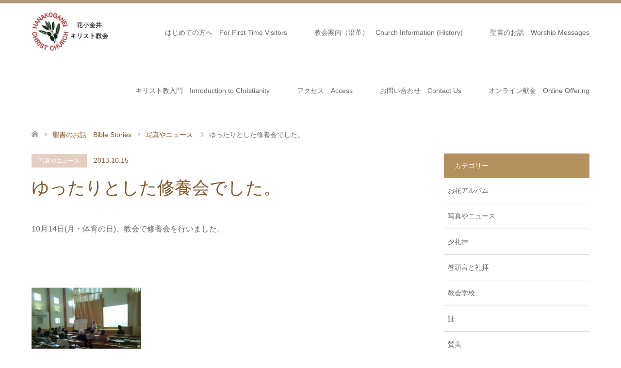

--- FILE ---
content_type: text/html; charset=UTF-8
request_url: https://hanakoganei-church.com/%E3%82%86%E3%81%A3%E3%81%9F%E3%82%8A%E3%81%A8%E3%81%97%E3%81%9F%E4%BF%AE%E9%A4%8A%E4%BC%9A%E3%81%A7%E3%81%97%E3%81%9F%E3%80%82/
body_size: 14044
content:
<!DOCTYPE html>
<html lang="ja">
<head>
<meta charset="UTF-8">
<!--[if IE]><meta http-equiv="X-UA-Compatible" content="IE=edge"><![endif]-->
<meta name="viewport" content="width=device-width">
<title>ゆったりとした修養会でした。 - 花小金井キリスト教会</title>
<meta name="description" content="10月14日(月・体育の日)、教会で修養会を行いました。&amp;nbsp;　参加者は20名あまり。">
<link rel="pingback" href="https://hanakoganei-church.com/xmlrpc.php">
<link rel="shortcut icon" href="http://wpfun-online.check-xbiz.jp/demo1/wp-content/uploads/tcd-w/fab.png">
<meta name='robots' content='index, follow, max-image-preview:large, max-snippet:-1, max-video-preview:-1' />

	<!-- This site is optimized with the Yoast SEO plugin v22.3 - https://yoast.com/wordpress/plugins/seo/ -->
	<link rel="canonical" href="https://hanakoganei-church.com/ゆったりとした修養会でした。/" />
	<meta property="og:locale" content="ja_JP" />
	<meta property="og:type" content="article" />
	<meta property="og:title" content="ゆったりとした修養会でした。 - 花小金井キリスト教会" />
	<meta property="og:description" content="10月14日(月・体育の日)、教会で修養会を行いました。 &nbsp; 　参加者は20名あまり。 &nbsp; 私たちの教会が所属しているのは「日本バプテスト連盟」ですが、 そのバプテストとは何なのか、 歴史を知り、特徴 [&hellip;]" />
	<meta property="og:url" content="https://hanakoganei-church.com/ゆったりとした修養会でした。/" />
	<meta property="og:site_name" content="花小金井キリスト教会" />
	<meta property="article:published_time" content="2013-10-14T22:11:08+00:00" />
	<meta property="og:image" content="http://hanakoganei-church.com/wp-content/uploads/2013/10/131014-一日修養会1.jpg" />
	<meta name="author" content="花小金井キリスト教会" />
	<meta name="twitter:card" content="summary_large_image" />
	<meta name="twitter:label1" content="執筆者" />
	<meta name="twitter:data1" content="花小金井キリスト教会" />
	<script type="application/ld+json" class="yoast-schema-graph">{"@context":"https://schema.org","@graph":[{"@type":"WebPage","@id":"https://hanakoganei-church.com/%e3%82%86%e3%81%a3%e3%81%9f%e3%82%8a%e3%81%a8%e3%81%97%e3%81%9f%e4%bf%ae%e9%a4%8a%e4%bc%9a%e3%81%a7%e3%81%97%e3%81%9f%e3%80%82/","url":"https://hanakoganei-church.com/%e3%82%86%e3%81%a3%e3%81%9f%e3%82%8a%e3%81%a8%e3%81%97%e3%81%9f%e4%bf%ae%e9%a4%8a%e4%bc%9a%e3%81%a7%e3%81%97%e3%81%9f%e3%80%82/","name":"ゆったりとした修養会でした。 - 花小金井キリスト教会","isPartOf":{"@id":"https://hanakoganei-church.com/#website"},"datePublished":"2013-10-14T22:11:08+00:00","dateModified":"2013-10-14T22:11:08+00:00","author":{"@id":"https://hanakoganei-church.com/#/schema/person/b10e92ea156a5f3eef0a55ce2eeea81b"},"breadcrumb":{"@id":"https://hanakoganei-church.com/%e3%82%86%e3%81%a3%e3%81%9f%e3%82%8a%e3%81%a8%e3%81%97%e3%81%9f%e4%bf%ae%e9%a4%8a%e4%bc%9a%e3%81%a7%e3%81%97%e3%81%9f%e3%80%82/#breadcrumb"},"inLanguage":"ja","potentialAction":[{"@type":"ReadAction","target":["https://hanakoganei-church.com/%e3%82%86%e3%81%a3%e3%81%9f%e3%82%8a%e3%81%a8%e3%81%97%e3%81%9f%e4%bf%ae%e9%a4%8a%e4%bc%9a%e3%81%a7%e3%81%97%e3%81%9f%e3%80%82/"]}]},{"@type":"BreadcrumbList","@id":"https://hanakoganei-church.com/%e3%82%86%e3%81%a3%e3%81%9f%e3%82%8a%e3%81%a8%e3%81%97%e3%81%9f%e4%bf%ae%e9%a4%8a%e4%bc%9a%e3%81%a7%e3%81%97%e3%81%9f%e3%80%82/#breadcrumb","itemListElement":[{"@type":"ListItem","position":1,"name":"ホーム","item":"https://hanakoganei-church.com/"},{"@type":"ListItem","position":2,"name":"ブログ一覧ページ","item":"https://hanakoganei-church.com/%e3%83%96%e3%83%ad%e3%82%b0%e4%b8%80%e8%a6%a7%e3%83%9a%e3%83%bc%e3%82%b8/"},{"@type":"ListItem","position":3,"name":"ゆったりとした修養会でした。"}]},{"@type":"WebSite","@id":"https://hanakoganei-church.com/#website","url":"https://hanakoganei-church.com/","name":"花小金井キリスト教会","description":"花小金井キリスト教会は日本バプテスト連盟に連なるプロテスタントの教会です","potentialAction":[{"@type":"SearchAction","target":{"@type":"EntryPoint","urlTemplate":"https://hanakoganei-church.com/?s={search_term_string}"},"query-input":"required name=search_term_string"}],"inLanguage":"ja"},{"@type":"Person","@id":"https://hanakoganei-church.com/#/schema/person/b10e92ea156a5f3eef0a55ce2eeea81b","name":"花小金井キリスト教会","image":{"@type":"ImageObject","inLanguage":"ja","@id":"https://hanakoganei-church.com/#/schema/person/image/","url":"https://secure.gravatar.com/avatar/22e5943044118d2d838dc23d913206b8?s=96&d=mm&r=g","contentUrl":"https://secure.gravatar.com/avatar/22e5943044118d2d838dc23d913206b8?s=96&d=mm&r=g","caption":"花小金井キリスト教会"},"url":"https://hanakoganei-church.com/author/webmaster/"}]}</script>
	<!-- / Yoast SEO plugin. -->


<link rel="alternate" type="application/rss+xml" title="花小金井キリスト教会 &raquo; フィード" href="https://hanakoganei-church.com/feed/" />
<link rel="alternate" type="application/rss+xml" title="花小金井キリスト教会 &raquo; コメントフィード" href="https://hanakoganei-church.com/comments/feed/" />
		<!-- This site uses the Google Analytics by ExactMetrics plugin v8.1.0 - Using Analytics tracking - https://www.exactmetrics.com/ -->
		<!-- Note: ExactMetrics is not currently configured on this site. The site owner needs to authenticate with Google Analytics in the ExactMetrics settings panel. -->
					<!-- No tracking code set -->
				<!-- / Google Analytics by ExactMetrics -->
		<script type="text/javascript">
/* <![CDATA[ */
window._wpemojiSettings = {"baseUrl":"https:\/\/s.w.org\/images\/core\/emoji\/15.0.3\/72x72\/","ext":".png","svgUrl":"https:\/\/s.w.org\/images\/core\/emoji\/15.0.3\/svg\/","svgExt":".svg","source":{"concatemoji":"https:\/\/hanakoganei-church.com\/wp-includes\/js\/wp-emoji-release.min.js?ver=6.6.4"}};
/*! This file is auto-generated */
!function(i,n){var o,s,e;function c(e){try{var t={supportTests:e,timestamp:(new Date).valueOf()};sessionStorage.setItem(o,JSON.stringify(t))}catch(e){}}function p(e,t,n){e.clearRect(0,0,e.canvas.width,e.canvas.height),e.fillText(t,0,0);var t=new Uint32Array(e.getImageData(0,0,e.canvas.width,e.canvas.height).data),r=(e.clearRect(0,0,e.canvas.width,e.canvas.height),e.fillText(n,0,0),new Uint32Array(e.getImageData(0,0,e.canvas.width,e.canvas.height).data));return t.every(function(e,t){return e===r[t]})}function u(e,t,n){switch(t){case"flag":return n(e,"\ud83c\udff3\ufe0f\u200d\u26a7\ufe0f","\ud83c\udff3\ufe0f\u200b\u26a7\ufe0f")?!1:!n(e,"\ud83c\uddfa\ud83c\uddf3","\ud83c\uddfa\u200b\ud83c\uddf3")&&!n(e,"\ud83c\udff4\udb40\udc67\udb40\udc62\udb40\udc65\udb40\udc6e\udb40\udc67\udb40\udc7f","\ud83c\udff4\u200b\udb40\udc67\u200b\udb40\udc62\u200b\udb40\udc65\u200b\udb40\udc6e\u200b\udb40\udc67\u200b\udb40\udc7f");case"emoji":return!n(e,"\ud83d\udc26\u200d\u2b1b","\ud83d\udc26\u200b\u2b1b")}return!1}function f(e,t,n){var r="undefined"!=typeof WorkerGlobalScope&&self instanceof WorkerGlobalScope?new OffscreenCanvas(300,150):i.createElement("canvas"),a=r.getContext("2d",{willReadFrequently:!0}),o=(a.textBaseline="top",a.font="600 32px Arial",{});return e.forEach(function(e){o[e]=t(a,e,n)}),o}function t(e){var t=i.createElement("script");t.src=e,t.defer=!0,i.head.appendChild(t)}"undefined"!=typeof Promise&&(o="wpEmojiSettingsSupports",s=["flag","emoji"],n.supports={everything:!0,everythingExceptFlag:!0},e=new Promise(function(e){i.addEventListener("DOMContentLoaded",e,{once:!0})}),new Promise(function(t){var n=function(){try{var e=JSON.parse(sessionStorage.getItem(o));if("object"==typeof e&&"number"==typeof e.timestamp&&(new Date).valueOf()<e.timestamp+604800&&"object"==typeof e.supportTests)return e.supportTests}catch(e){}return null}();if(!n){if("undefined"!=typeof Worker&&"undefined"!=typeof OffscreenCanvas&&"undefined"!=typeof URL&&URL.createObjectURL&&"undefined"!=typeof Blob)try{var e="postMessage("+f.toString()+"("+[JSON.stringify(s),u.toString(),p.toString()].join(",")+"));",r=new Blob([e],{type:"text/javascript"}),a=new Worker(URL.createObjectURL(r),{name:"wpTestEmojiSupports"});return void(a.onmessage=function(e){c(n=e.data),a.terminate(),t(n)})}catch(e){}c(n=f(s,u,p))}t(n)}).then(function(e){for(var t in e)n.supports[t]=e[t],n.supports.everything=n.supports.everything&&n.supports[t],"flag"!==t&&(n.supports.everythingExceptFlag=n.supports.everythingExceptFlag&&n.supports[t]);n.supports.everythingExceptFlag=n.supports.everythingExceptFlag&&!n.supports.flag,n.DOMReady=!1,n.readyCallback=function(){n.DOMReady=!0}}).then(function(){return e}).then(function(){var e;n.supports.everything||(n.readyCallback(),(e=n.source||{}).concatemoji?t(e.concatemoji):e.wpemoji&&e.twemoji&&(t(e.twemoji),t(e.wpemoji)))}))}((window,document),window._wpemojiSettings);
/* ]]> */
</script>
<link rel='stylesheet' id='style-css' href='https://hanakoganei-church.com/wp-content/themes/skin_tcd046/style.css?ver=1.5' type='text/css' media='all' />
<style id='wp-emoji-styles-inline-css' type='text/css'>

	img.wp-smiley, img.emoji {
		display: inline !important;
		border: none !important;
		box-shadow: none !important;
		height: 1em !important;
		width: 1em !important;
		margin: 0 0.07em !important;
		vertical-align: -0.1em !important;
		background: none !important;
		padding: 0 !important;
	}
</style>
<link rel='stylesheet' id='wp-block-library-css' href='https://hanakoganei-church.com/wp-includes/css/dist/block-library/style.min.css?ver=6.6.4' type='text/css' media='all' />
<style id='classic-theme-styles-inline-css' type='text/css'>
/*! This file is auto-generated */
.wp-block-button__link{color:#fff;background-color:#32373c;border-radius:9999px;box-shadow:none;text-decoration:none;padding:calc(.667em + 2px) calc(1.333em + 2px);font-size:1.125em}.wp-block-file__button{background:#32373c;color:#fff;text-decoration:none}
</style>
<style id='global-styles-inline-css' type='text/css'>
:root{--wp--preset--aspect-ratio--square: 1;--wp--preset--aspect-ratio--4-3: 4/3;--wp--preset--aspect-ratio--3-4: 3/4;--wp--preset--aspect-ratio--3-2: 3/2;--wp--preset--aspect-ratio--2-3: 2/3;--wp--preset--aspect-ratio--16-9: 16/9;--wp--preset--aspect-ratio--9-16: 9/16;--wp--preset--color--black: #000000;--wp--preset--color--cyan-bluish-gray: #abb8c3;--wp--preset--color--white: #ffffff;--wp--preset--color--pale-pink: #f78da7;--wp--preset--color--vivid-red: #cf2e2e;--wp--preset--color--luminous-vivid-orange: #ff6900;--wp--preset--color--luminous-vivid-amber: #fcb900;--wp--preset--color--light-green-cyan: #7bdcb5;--wp--preset--color--vivid-green-cyan: #00d084;--wp--preset--color--pale-cyan-blue: #8ed1fc;--wp--preset--color--vivid-cyan-blue: #0693e3;--wp--preset--color--vivid-purple: #9b51e0;--wp--preset--gradient--vivid-cyan-blue-to-vivid-purple: linear-gradient(135deg,rgba(6,147,227,1) 0%,rgb(155,81,224) 100%);--wp--preset--gradient--light-green-cyan-to-vivid-green-cyan: linear-gradient(135deg,rgb(122,220,180) 0%,rgb(0,208,130) 100%);--wp--preset--gradient--luminous-vivid-amber-to-luminous-vivid-orange: linear-gradient(135deg,rgba(252,185,0,1) 0%,rgba(255,105,0,1) 100%);--wp--preset--gradient--luminous-vivid-orange-to-vivid-red: linear-gradient(135deg,rgba(255,105,0,1) 0%,rgb(207,46,46) 100%);--wp--preset--gradient--very-light-gray-to-cyan-bluish-gray: linear-gradient(135deg,rgb(238,238,238) 0%,rgb(169,184,195) 100%);--wp--preset--gradient--cool-to-warm-spectrum: linear-gradient(135deg,rgb(74,234,220) 0%,rgb(151,120,209) 20%,rgb(207,42,186) 40%,rgb(238,44,130) 60%,rgb(251,105,98) 80%,rgb(254,248,76) 100%);--wp--preset--gradient--blush-light-purple: linear-gradient(135deg,rgb(255,206,236) 0%,rgb(152,150,240) 100%);--wp--preset--gradient--blush-bordeaux: linear-gradient(135deg,rgb(254,205,165) 0%,rgb(254,45,45) 50%,rgb(107,0,62) 100%);--wp--preset--gradient--luminous-dusk: linear-gradient(135deg,rgb(255,203,112) 0%,rgb(199,81,192) 50%,rgb(65,88,208) 100%);--wp--preset--gradient--pale-ocean: linear-gradient(135deg,rgb(255,245,203) 0%,rgb(182,227,212) 50%,rgb(51,167,181) 100%);--wp--preset--gradient--electric-grass: linear-gradient(135deg,rgb(202,248,128) 0%,rgb(113,206,126) 100%);--wp--preset--gradient--midnight: linear-gradient(135deg,rgb(2,3,129) 0%,rgb(40,116,252) 100%);--wp--preset--font-size--small: 13px;--wp--preset--font-size--medium: 20px;--wp--preset--font-size--large: 36px;--wp--preset--font-size--x-large: 42px;--wp--preset--spacing--20: 0.44rem;--wp--preset--spacing--30: 0.67rem;--wp--preset--spacing--40: 1rem;--wp--preset--spacing--50: 1.5rem;--wp--preset--spacing--60: 2.25rem;--wp--preset--spacing--70: 3.38rem;--wp--preset--spacing--80: 5.06rem;--wp--preset--shadow--natural: 6px 6px 9px rgba(0, 0, 0, 0.2);--wp--preset--shadow--deep: 12px 12px 50px rgba(0, 0, 0, 0.4);--wp--preset--shadow--sharp: 6px 6px 0px rgba(0, 0, 0, 0.2);--wp--preset--shadow--outlined: 6px 6px 0px -3px rgba(255, 255, 255, 1), 6px 6px rgba(0, 0, 0, 1);--wp--preset--shadow--crisp: 6px 6px 0px rgba(0, 0, 0, 1);}:where(.is-layout-flex){gap: 0.5em;}:where(.is-layout-grid){gap: 0.5em;}body .is-layout-flex{display: flex;}.is-layout-flex{flex-wrap: wrap;align-items: center;}.is-layout-flex > :is(*, div){margin: 0;}body .is-layout-grid{display: grid;}.is-layout-grid > :is(*, div){margin: 0;}:where(.wp-block-columns.is-layout-flex){gap: 2em;}:where(.wp-block-columns.is-layout-grid){gap: 2em;}:where(.wp-block-post-template.is-layout-flex){gap: 1.25em;}:where(.wp-block-post-template.is-layout-grid){gap: 1.25em;}.has-black-color{color: var(--wp--preset--color--black) !important;}.has-cyan-bluish-gray-color{color: var(--wp--preset--color--cyan-bluish-gray) !important;}.has-white-color{color: var(--wp--preset--color--white) !important;}.has-pale-pink-color{color: var(--wp--preset--color--pale-pink) !important;}.has-vivid-red-color{color: var(--wp--preset--color--vivid-red) !important;}.has-luminous-vivid-orange-color{color: var(--wp--preset--color--luminous-vivid-orange) !important;}.has-luminous-vivid-amber-color{color: var(--wp--preset--color--luminous-vivid-amber) !important;}.has-light-green-cyan-color{color: var(--wp--preset--color--light-green-cyan) !important;}.has-vivid-green-cyan-color{color: var(--wp--preset--color--vivid-green-cyan) !important;}.has-pale-cyan-blue-color{color: var(--wp--preset--color--pale-cyan-blue) !important;}.has-vivid-cyan-blue-color{color: var(--wp--preset--color--vivid-cyan-blue) !important;}.has-vivid-purple-color{color: var(--wp--preset--color--vivid-purple) !important;}.has-black-background-color{background-color: var(--wp--preset--color--black) !important;}.has-cyan-bluish-gray-background-color{background-color: var(--wp--preset--color--cyan-bluish-gray) !important;}.has-white-background-color{background-color: var(--wp--preset--color--white) !important;}.has-pale-pink-background-color{background-color: var(--wp--preset--color--pale-pink) !important;}.has-vivid-red-background-color{background-color: var(--wp--preset--color--vivid-red) !important;}.has-luminous-vivid-orange-background-color{background-color: var(--wp--preset--color--luminous-vivid-orange) !important;}.has-luminous-vivid-amber-background-color{background-color: var(--wp--preset--color--luminous-vivid-amber) !important;}.has-light-green-cyan-background-color{background-color: var(--wp--preset--color--light-green-cyan) !important;}.has-vivid-green-cyan-background-color{background-color: var(--wp--preset--color--vivid-green-cyan) !important;}.has-pale-cyan-blue-background-color{background-color: var(--wp--preset--color--pale-cyan-blue) !important;}.has-vivid-cyan-blue-background-color{background-color: var(--wp--preset--color--vivid-cyan-blue) !important;}.has-vivid-purple-background-color{background-color: var(--wp--preset--color--vivid-purple) !important;}.has-black-border-color{border-color: var(--wp--preset--color--black) !important;}.has-cyan-bluish-gray-border-color{border-color: var(--wp--preset--color--cyan-bluish-gray) !important;}.has-white-border-color{border-color: var(--wp--preset--color--white) !important;}.has-pale-pink-border-color{border-color: var(--wp--preset--color--pale-pink) !important;}.has-vivid-red-border-color{border-color: var(--wp--preset--color--vivid-red) !important;}.has-luminous-vivid-orange-border-color{border-color: var(--wp--preset--color--luminous-vivid-orange) !important;}.has-luminous-vivid-amber-border-color{border-color: var(--wp--preset--color--luminous-vivid-amber) !important;}.has-light-green-cyan-border-color{border-color: var(--wp--preset--color--light-green-cyan) !important;}.has-vivid-green-cyan-border-color{border-color: var(--wp--preset--color--vivid-green-cyan) !important;}.has-pale-cyan-blue-border-color{border-color: var(--wp--preset--color--pale-cyan-blue) !important;}.has-vivid-cyan-blue-border-color{border-color: var(--wp--preset--color--vivid-cyan-blue) !important;}.has-vivid-purple-border-color{border-color: var(--wp--preset--color--vivid-purple) !important;}.has-vivid-cyan-blue-to-vivid-purple-gradient-background{background: var(--wp--preset--gradient--vivid-cyan-blue-to-vivid-purple) !important;}.has-light-green-cyan-to-vivid-green-cyan-gradient-background{background: var(--wp--preset--gradient--light-green-cyan-to-vivid-green-cyan) !important;}.has-luminous-vivid-amber-to-luminous-vivid-orange-gradient-background{background: var(--wp--preset--gradient--luminous-vivid-amber-to-luminous-vivid-orange) !important;}.has-luminous-vivid-orange-to-vivid-red-gradient-background{background: var(--wp--preset--gradient--luminous-vivid-orange-to-vivid-red) !important;}.has-very-light-gray-to-cyan-bluish-gray-gradient-background{background: var(--wp--preset--gradient--very-light-gray-to-cyan-bluish-gray) !important;}.has-cool-to-warm-spectrum-gradient-background{background: var(--wp--preset--gradient--cool-to-warm-spectrum) !important;}.has-blush-light-purple-gradient-background{background: var(--wp--preset--gradient--blush-light-purple) !important;}.has-blush-bordeaux-gradient-background{background: var(--wp--preset--gradient--blush-bordeaux) !important;}.has-luminous-dusk-gradient-background{background: var(--wp--preset--gradient--luminous-dusk) !important;}.has-pale-ocean-gradient-background{background: var(--wp--preset--gradient--pale-ocean) !important;}.has-electric-grass-gradient-background{background: var(--wp--preset--gradient--electric-grass) !important;}.has-midnight-gradient-background{background: var(--wp--preset--gradient--midnight) !important;}.has-small-font-size{font-size: var(--wp--preset--font-size--small) !important;}.has-medium-font-size{font-size: var(--wp--preset--font-size--medium) !important;}.has-large-font-size{font-size: var(--wp--preset--font-size--large) !important;}.has-x-large-font-size{font-size: var(--wp--preset--font-size--x-large) !important;}
:where(.wp-block-post-template.is-layout-flex){gap: 1.25em;}:where(.wp-block-post-template.is-layout-grid){gap: 1.25em;}
:where(.wp-block-columns.is-layout-flex){gap: 2em;}:where(.wp-block-columns.is-layout-grid){gap: 2em;}
:root :where(.wp-block-pullquote){font-size: 1.5em;line-height: 1.6;}
</style>
<link rel='stylesheet' id='contact-form-7-css' href='https://hanakoganei-church.com/wp-content/plugins/contact-form-7/includes/css/styles.css?ver=5.9.8' type='text/css' media='all' />
<link rel='stylesheet' id='spacexchimp_p005-bootstrap-tooltip-css-css' href='https://hanakoganei-church.com/wp-content/plugins/social-media-buttons-toolbar/inc/lib/bootstrap-tooltip/bootstrap-tooltip.css?ver=5.0' type='text/css' media='all' />
<link rel='stylesheet' id='spacexchimp_p005-frontend-css-css' href='https://hanakoganei-church.com/wp-content/plugins/social-media-buttons-toolbar/inc/css/frontend.css?ver=5.0' type='text/css' media='all' />
<style id='spacexchimp_p005-frontend-css-inline-css' type='text/css'>

                    .sxc-follow-buttons {
                        text-align: center !important;
                    }
                    .sxc-follow-buttons .sxc-follow-button,
                    .sxc-follow-buttons .sxc-follow-button a,
                    .sxc-follow-buttons .sxc-follow-button a img {
                        width: 40px !important;
                        height: 40px !important;
                    }
                    .sxc-follow-buttons .sxc-follow-button {
                        margin: 5px !important;
                    }
                  
</style>
<script type="text/javascript" src="https://hanakoganei-church.com/wp-includes/js/jquery/jquery.min.js?ver=3.7.1" id="jquery-core-js"></script>
<script type="text/javascript" src="https://hanakoganei-church.com/wp-includes/js/jquery/jquery-migrate.min.js?ver=3.4.1" id="jquery-migrate-js"></script>
<script type="text/javascript" src="https://hanakoganei-church.com/wp-content/plugins/social-media-buttons-toolbar/inc/lib/bootstrap-tooltip/bootstrap-tooltip.js?ver=5.0" id="spacexchimp_p005-bootstrap-tooltip-js-js"></script>
<link rel="https://api.w.org/" href="https://hanakoganei-church.com/wp-json/" /><link rel="alternate" title="JSON" type="application/json" href="https://hanakoganei-church.com/wp-json/wp/v2/posts/1428" /><link rel='shortlink' href='https://hanakoganei-church.com/?p=1428' />
<link rel="alternate" title="oEmbed (JSON)" type="application/json+oembed" href="https://hanakoganei-church.com/wp-json/oembed/1.0/embed?url=https%3A%2F%2Fhanakoganei-church.com%2F%25e3%2582%2586%25e3%2581%25a3%25e3%2581%259f%25e3%2582%258a%25e3%2581%25a8%25e3%2581%2597%25e3%2581%259f%25e4%25bf%25ae%25e9%25a4%258a%25e4%25bc%259a%25e3%2581%25a7%25e3%2581%2597%25e3%2581%259f%25e3%2580%2582%2F" />
<link rel="alternate" title="oEmbed (XML)" type="text/xml+oembed" href="https://hanakoganei-church.com/wp-json/oembed/1.0/embed?url=https%3A%2F%2Fhanakoganei-church.com%2F%25e3%2582%2586%25e3%2581%25a3%25e3%2581%259f%25e3%2582%258a%25e3%2581%25a8%25e3%2581%2597%25e3%2581%259f%25e4%25bf%25ae%25e9%25a4%258a%25e4%25bc%259a%25e3%2581%25a7%25e3%2581%2597%25e3%2581%259f%25e3%2580%2582%2F&#038;format=xml" />

<link rel="stylesheet" href="https://hanakoganei-church.com/wp-content/themes/skin_tcd046/css/design-plus.css?ver=1.5">
<link rel="stylesheet" href="https://hanakoganei-church.com/wp-content/themes/skin_tcd046/css/sns-botton.css?ver=1.5">
<link rel="stylesheet" href="https://hanakoganei-church.com/wp-content/themes/skin_tcd046/css/responsive.css?ver=1.5">
<link rel="stylesheet" href="https://hanakoganei-church.com/wp-content/themes/skin_tcd046/css/footer-bar.css?ver=1.5">

<script src="https://hanakoganei-church.com/wp-content/themes/skin_tcd046/js/jquery.easing.1.3.js?ver=1.5"></script>
<script src="https://hanakoganei-church.com/wp-content/themes/skin_tcd046/js/jscript.js?ver=1.5"></script>
<script src="https://hanakoganei-church.com/wp-content/themes/skin_tcd046/js/comment.js?ver=1.5"></script>
<script src="https://hanakoganei-church.com/wp-content/themes/skin_tcd046/js/header_fix.js?ver=1.5"></script>

<style type="text/css">
body, input, textarea { font-family: "Segoe UI", Verdana, "游ゴシック", YuGothic, "Hiragino Kaku Gothic ProN", Meiryo, sans-serif; }
.rich_font { font-family: "Hiragino Sans", "ヒラギノ角ゴ ProN", "Hiragino Kaku Gothic ProN", "游ゴシック", YuGothic, "メイリオ", Meiryo, sans-serif; font-weight: 100;
}

#header .logo { font-size:24px; }
.fix_top.header_fix #header .logo { font-size:20px; }
#footer_logo .logo { font-size:24px; }
#post_title { font-size:36px; }
body, .post_content { font-size:16px; }

@media screen and (max-width:991px) {
  #header .logo { font-size:18px; }
  .mobile_fix_top.header_fix #header .logo { font-size:18px; }
  #post_title { font-size:20px; }
  body, .post_content { font-size:14px; }
}




.image {
overflow: hidden;
-webkit-transition: 0.35s;
-moz-transition: 0.35s;
-ms-transition: 0.35s;
transition: 0.35s;
}
.image img {
-webkit-transform: scale(1);
-webkit-transition-property: opacity, scale, -webkit-transform;
-webkit-transition: 0.35s;
-moz-transform: scale(1);
-moz-transition-property: opacity, scale, -moz-transform;
-moz-transition: 0.35s;
-ms-transform: scale(1);
-ms-transition-property: opacity, scale, -ms-transform;
-ms-transition: 0.35s;
-o-transform: scale(1);
-o-transition-property: opacity, scale, -o-transform;
-o-transition: 0.35s;
transform: scale(1);
transition-property: opacity, scale, -webkit-transform;
transition: 0.35s;
-webkit-backface-visibility:hidden; backface-visibility:hidden;
}
.image:hover img, a:hover .image img {
 -webkit-transform: scale(1.2); -moz-transform: scale(1.2); -ms-transform: scale(1.2); -o-transform: scale(1.2); transform: scale(1.2);
}

.headline_bg_l, .headline_bg, ul.meta .category span, .page_navi a:hover, .page_navi span.current, .page_navi p.back a:hover,
#post_pagination p, #post_pagination a:hover, #previous_next_post2 a:hover, .single-news #post_meta_top .date, .single-campaign #post_meta_top .date, ol#voice_list .info .voice_button a:hover, .voice_user .voice_name, .voice_course .course_button a, .side_headline, #footer_top,
#comment_header ul li a:hover, #comment_header ul li.comment_switch_active a, #comment_header #comment_closed p, #submit_comment
{ background-color:#B3905D; }

.page_navi a:hover, .page_navi span.current, #post_pagination p, #comment_header ul li.comment_switch_active a, #comment_header #comment_closed p, #guest_info input:focus, #comment_textarea textarea:focus
{ border-color:#B3905D; }

#comment_header ul li.comment_switch_active a:after, #comment_header #comment_closed p:after
{ border-color:#B3905D transparent transparent transparent; }

a:hover, #global_menu > ul > li > a:hover, #bread_crumb li a, #bread_crumb li.home a:hover:before, ul.meta .date, .footer_headline, .footer_widget a:hover,
#post_title, #previous_next_post a:hover, #previous_next_post a:hover:before, #previous_next_post a:hover:after,
#recent_news .info .date, .course_category .course_category_headline, .course_category .info .headline, ol#voice_list .info .voice_name, dl.interview dt, .voice_course .course_button a:hover, ol#staff_list .info .staff_name, .staff_info .staff_detail .staff_name, .staff_info .staff_detail .staff_social_link li a:hover:before,
.styled_post_list1 .date, .collapse_category_list li a:hover, .tcdw_course_list_widget .course_list li .image, .side_widget.tcdw_banner_list_widget .side_headline, ul.banner_list li .image,
#index_content1 .caption .headline, #index_course li .image, #index_news .date, #index_voice li .info .voice_name, #index_blog .headline, .table.pb_pricemenu td.menu, .side_widget .campaign_list .date, .side_widget .news_list .date, .side_widget .staff_list .staff_name, .side_widget .voice_list .voice_name
{ color:#82582B; }

#footer_bottom, a.index_blog_button:hover, .widget_search #search-btn input:hover, .widget_search #searchsubmit:hover, .widget.google_search #searchsubmit:hover, #submit_comment:hover, #header_slider .slick-dots li button:hover, #header_slider .slick-dots li.slick-active button
{ background-color:#82582B; }

.post_content a { color:#875B2D; }

#archive_wrapper, #related_post ol { background-color:rgba(179,144,93,0.15); }
#index_course li.noimage .image, .course_category .noimage .imagebox, .tcdw_course_list_widget .course_list li.noimage .image { background:rgba(179,144,93,0.3); }

#index_blog, #footer_widget, .course_categories li a.active, .course_categories li a:hover, .styled_post_list1_tabs li { background-color:rgba(158,127,82,0.15); }
#index_topics { background:rgba(158,127,82,0.8); }
#header { border-top-color:rgba(158,127,82,0.8); }

@media screen and (min-width:992px) {
  .fix_top.header_fix #header { background-color:rgba(158,127,82,0.8); }
  #global_menu ul ul a { background-color:#B3905D; }
  #global_menu ul ul a:hover { background-color:#82582B; }
}
@media screen and (max-width:991px) {
  a.menu_button.active { background:rgba(158,127,82,0.8); };
  .mobile_fix_top.header_fix #header { background-color:rgba(158,127,82,0.8); }
  #global_menu { background-color:#B3905D; }
  #global_menu a:hover { background-color:#82582B; }
}
@media screen and (max-width:991px) {
  .mobile_fix_top.header_fix #header { background-color:rgba(158,127,82,0.8); }
}


</style>

<style type="text/css"></style></head>
<body id="body" class="post-template-default single single-post postid-1428 single-format-standard fix_top mobile_fix_top">


 <div id="header" class="clearfix">
  <div class="header_inner">
   <div id="header_logo">
    <div id="logo_image">
 <h1 class="logo">
  <a href="https://hanakoganei-church.com/" title="花小金井キリスト教会" data-label="花小金井キリスト教会"><img class="h_logo" src="https://hanakoganei-church.com/wp-content/uploads/2020/05/ロゴHP-1.png?1768963742" alt="花小金井キリスト教会" title="花小金井キリスト教会" /></a>
 </h1>
</div>
<div id="logo_image_fixed">
 <p class="logo"><a href="https://hanakoganei-church.com/" title="花小金井キリスト教会"><img class="s_logo" src="https://hanakoganei-church.com/wp-content/uploads/2020/05/ロゴHP-1.png?1768963742" alt="花小金井キリスト教会" title="花小金井キリスト教会" /></a></p>
</div>
   </div>

      <a href="#" class="menu_button"><span>menu</span></a>
   <div id="global_menu">
    <ul id="menu-%e3%82%b0%e3%83%ad%e3%83%bc%e3%83%90%e3%83%ab%e3%83%a1%e3%83%8b%e3%83%a5%e3%83%bc" class="menu"><li id="menu-item-250" class="menu-item menu-item-type-post_type menu-item-object-page menu-item-250"><a href="https://hanakoganei-church.com/%e3%81%af%e3%81%98%e3%82%81%e3%81%a6%e3%81%ae%e6%96%b9%e3%81%b8/">はじめての方へ　For First-Time Visitors</a></li>
<li id="menu-item-11774" class="menu-item menu-item-type-post_type menu-item-object-page menu-item-has-children menu-item-11774"><a href="https://hanakoganei-church.com/about/">教会案内（沿革）　Church Information (History)</a>
<ul class="sub-menu">
	<li id="menu-item-218" class="menu-item menu-item-type-post_type menu-item-object-page menu-item-218"><a href="https://hanakoganei-church.com/shuukai-annnai/">集会案内　Meeting Guide</a></li>
	<li id="menu-item-240" class="menu-item menu-item-type-post_type menu-item-object-page menu-item-240"><a href="https://hanakoganei-church.com/%e7%89%a7%e5%b8%ab%e7%b4%b9%e4%bb%8b/">牧師紹介　Introduction to the Pastor</a></li>
</ul>
</li>
<li id="menu-item-37" class="menu-item menu-item-type-post_type menu-item-object-page current_page_parent menu-item-37"><a href="https://hanakoganei-church.com/%e3%83%96%e3%83%ad%e3%82%b0%e4%b8%80%e8%a6%a7%e3%83%9a%e3%83%bc%e3%82%b8/">聖書のお話　Worship Messages</a></li>
<li id="menu-item-166" class="menu-item menu-item-type-custom menu-item-object-custom menu-item-166"><a href="https://hanakoganei-church.com/voice">キリスト教入門　Introduction to Christianity</a></li>
<li id="menu-item-56" class="menu-item menu-item-type-post_type menu-item-object-page menu-item-56"><a href="https://hanakoganei-church.com/access/">アクセス　Access</a></li>
<li id="menu-item-92" class="menu-item menu-item-type-post_type menu-item-object-page menu-item-92"><a href="https://hanakoganei-church.com/contact/">お問い合わせ　Contact Us</a></li>
<li id="menu-item-10918" class="menu-item menu-item-type-post_type menu-item-object-page menu-item-10918"><a href="https://hanakoganei-church.com/online-donation/">オンライン献金　Online Offering</a></li>
</ul>   </div>
     </div>
 </div><!-- END #header -->

 <div id="main_contents" class="clearfix">


<div id="bread_crumb">

<ul class="clearfix" itemscope itemtype="http://schema.org/BreadcrumbList">
 <li itemprop="itemListElement" itemscope itemtype="http://schema.org/ListItem" class="home"><a itemprop="item" href="https://hanakoganei-church.com/"><span itemprop="name">ホーム</span></a><meta itemprop="position" content="1" /></li>

 <li itemprop="itemListElement" itemscope itemtype="http://schema.org/ListItem"><a itemprop="item" href="https://hanakoganei-church.com/%e3%83%96%e3%83%ad%e3%82%b0%e4%b8%80%e8%a6%a7%e3%83%9a%e3%83%bc%e3%82%b8/"><span itemprop="name">聖書のお話　Bible Stories</span></a><meta itemprop="position" content="2" /></li>
 <li itemprop="itemListElement" itemscope itemtype="http://schema.org/ListItem">
    <a itemprop="item" href="https://hanakoganei-church.com/category/letter/"><span itemprop="name">写真やニュース</span></a>
     <meta itemprop="position" content="3" /></li>
 <li itemprop="itemListElement" itemscope itemtype="http://schema.org/ListItem" class="last"><span itemprop="name">ゆったりとした修養会でした。</span><meta itemprop="position" content="4" /></li>

</ul>
</div>

<div id="main_col" class="clearfix">

<div id="left_col">

 
 <div id="article">

  <ul id="post_meta_top" class="meta clearfix">
   <li class="category"><a href="https://hanakoganei-church.com/category/letter/">写真やニュース</a></li>   <li class="date"><time class="entry-date updated" datetime="2013-10-15T07:11:08+09:00">2013.10.15</time></li>  </ul>

  <h2 id="post_title" class="rich_font">ゆったりとした修養会でした。</h2>

  
  
    
  <div class="post_content clearfix">
   <p>10月14日(月・体育の日)、教会で修養会を行いました。</p>
<p>&nbsp;</p>
<p><a href="http://hanakoganei-church.com/%e3%82%86%e3%81%a3%e3%81%9f%e3%82%8a%e3%81%a8%e3%81%97%e3%81%9f%e4%bf%ae%e9%a4%8a%e4%bc%9a%e3%81%a7%e3%81%97%e3%81%9f%e3%80%82/131014-%e4%b8%80%e6%97%a5%e4%bf%ae%e9%a4%8a%e4%bc%9a1/" rel="attachment wp-att-1430"><img decoding="async" class="alignnone  wp-image-1430" alt="131014 一日修養会1" src="http://hanakoganei-church.com/wp-content/uploads/2013/10/131014-一日修養会1.jpg" width="225" height="169" /></a>　参加者は20名あまり。</p>
<p>&nbsp;</p>
<p><a href="http://hanakoganei-church.com/?attachment_id=1387" rel="attachment wp-att-1387"><img fetchpriority="high" decoding="async" class="alignnone  wp-image-1387" alt="131014 一日修養会" src="http://hanakoganei-church.com/wp-content/uploads/2013/09/131014-一日修養会.jpg" width="263" height="366" /></a></p>
<p>私たちの教会が所属しているのは「日本バプテスト連盟」ですが、</p>
<p>そのバプテストとは何なのか、</p>
<p>歴史を知り、特徴と言われている所を確認し、意見交換をしました。</p>
<p>&nbsp;</p>
<p>その後、食事会。</p>
<p><a href="http://hanakoganei-church.com/%e3%82%86%e3%81%a3%e3%81%9f%e3%82%8a%e3%81%a8%e3%81%97%e3%81%9f%e4%bf%ae%e9%a4%8a%e4%bc%9a%e3%81%a7%e3%81%97%e3%81%9f%e3%80%82/131014-%e4%b8%80%e6%97%a5%e4%bf%ae%e9%a4%8a%e4%bc%9a3/" rel="attachment wp-att-1429"><img decoding="async" class="alignnone  wp-image-1429" alt="131014 一日修養会3" src="http://hanakoganei-church.com/wp-content/uploads/2013/10/131014-一日修養会3.jpg" width="225" height="169" /></a></p>
<p>&nbsp;</p>
<p>そして、午後は、親睦の時となりました。</p>
<p><a href="http://hanakoganei-church.com/%e3%82%86%e3%81%a3%e3%81%9f%e3%82%8a%e3%81%a8%e3%81%97%e3%81%9f%e4%bf%ae%e9%a4%8a%e4%bc%9a%e3%81%a7%e3%81%97%e3%81%9f%e3%80%82/131014-%e5%8d%93%e7%90%831/" rel="attachment wp-att-1432"><img loading="lazy" decoding="async" class="alignnone  wp-image-1432" alt="131014 卓球1" src="http://hanakoganei-church.com/wp-content/uploads/2013/10/131014-卓球1.jpg" width="225" height="169" /></a></p>
<ul class="sxc-follow-buttons"><li class="sxc-follow-button">
                        <a
                            href="https://www.facebook.com/hanakoganeikyoukai"
                            
                            title="Facebook"
                            target="_blank"
                        >
                            <img decoding="async"
                                src="https://hanakoganei-church.com/wp-content/plugins/social-media-buttons-toolbar/inc/img/social-media-icons/facebook.png"
                                alt="Facebook"
                            />
                        </a>
                    </li><li class="sxc-follow-button">
                        <a
                            href="https://www.instagram.com/hanakoganei_christ_church/?hl=ja"
                            
                            title="Instagram"
                            target="_blank"
                        >
                            <img decoding="async"
                                src="https://hanakoganei-church.com/wp-content/plugins/social-media-buttons-toolbar/inc/img/social-media-icons/instagram.png"
                                alt="Instagram"
                            />
                        </a>
                    </li></ul>     </div>

    <div class="single_share clearfix" id="single_share_bottom">
   <div class="share-type2 share-btm">
 
	<div class="sns mt10 mb45">
		<ul class="type2 clearfix">
			<li class="twitter">
				<a href="http://twitter.com/share?text=%E3%82%86%E3%81%A3%E3%81%9F%E3%82%8A%E3%81%A8%E3%81%97%E3%81%9F%E4%BF%AE%E9%A4%8A%E4%BC%9A%E3%81%A7%E3%81%97%E3%81%9F%E3%80%82&url=https%3A%2F%2Fhanakoganei-church.com%2F%25e3%2582%2586%25e3%2581%25a3%25e3%2581%259f%25e3%2582%258a%25e3%2581%25a8%25e3%2581%2597%25e3%2581%259f%25e4%25bf%25ae%25e9%25a4%258a%25e4%25bc%259a%25e3%2581%25a7%25e3%2581%2597%25e3%2581%259f%25e3%2580%2582%2F&via=&tw_p=tweetbutton&related=" onclick="javascript:window.open(this.href, '', 'menubar=no,toolbar=no,resizable=yes,scrollbars=yes,height=400,width=600');return false;"><i class="icon-twitter"></i><span class="ttl">Tweet</span><span class="share-count"></span></a>
			</li>
			<li class="facebook">
				<a href="//www.facebook.com/sharer/sharer.php?u=https://hanakoganei-church.com/%e3%82%86%e3%81%a3%e3%81%9f%e3%82%8a%e3%81%a8%e3%81%97%e3%81%9f%e4%bf%ae%e9%a4%8a%e4%bc%9a%e3%81%a7%e3%81%97%e3%81%9f%e3%80%82/&amp;t=%E3%82%86%E3%81%A3%E3%81%9F%E3%82%8A%E3%81%A8%E3%81%97%E3%81%9F%E4%BF%AE%E9%A4%8A%E4%BC%9A%E3%81%A7%E3%81%97%E3%81%9F%E3%80%82" class="facebook-btn-icon-link" target="blank" rel="nofollow"><i class="icon-facebook"></i><span class="ttl">Share</span><span class="share-count"></span></a>
			</li>
		</ul>
	</div>
</div>
  </div>
  
    <ul id="post_meta_bottom" class="clearfix">
   <li class="post_author">投稿者: <a href="https://hanakoganei-church.com/author/webmaster/" title="花小金井キリスト教会 の投稿" rel="author">花小金井キリスト教会</a></li>   <li class="post_category"><a href="https://hanakoganei-church.com/category/letter/" rel="category tag">写真やニュース</a></li>        </ul>
  
    <div id="previous_next_post" class="clearfix">
   <div class='prev_post'><a href='https://hanakoganei-church.com/1013-%e3%81%95%e3%82%8a%e3%81%92%e3%81%aa%e3%81%8f%e3%80%81%e8%8f%af%e3%82%84%e3%81%8b%e3%81%ab/' title='10/13 さりげなく、華やかに' data-mobile-title='前の記事'><span class='title'>10/13 さりげなく、華やかに</span></a></div>
<div class='next_post'><a href='https://hanakoganei-church.com/%e5%a4%95%e7%a4%bc%e6%8b%9d%e3%81%ae%e7%89%b9%e5%88%a5%e3%83%97%e3%83%ad%e3%82%b0%e3%83%a9%e3%83%a0/' title='夕礼拝の特別プログラム' data-mobile-title='次の記事'><span class='title'>夕礼拝の特別プログラム</span></a></div>
  </div>
  
 </div><!-- END #article -->

  
 
  <div id="related_post">
  <h3 class="headline headline_bg">関連記事</h3>
  <ol class="clearfix">
      <li>
    <a href="https://hanakoganei-church.com/8%e6%97%a5%e3%81%af%e3%80%81%e8%b3%9b%e7%be%8e%e7%a4%bc%e6%8b%9d%e3%81%a0%e3%81%a3%e3%81%9f%e3%81%ae%e3%81%a7%e3%81%99/">
     <div class="image">
      <img src="https://hanakoganei-church.com/wp-content/themes/skin_tcd046/img/common/no_image2.gif" alt="" title="" />     </div>
     <h4 class="title">8日は、賛美礼拝だったのです</h4>
    </a>
   </li>
      <li>
    <a href="https://hanakoganei-church.com/%e7%a5%9e%e6%a7%98%e3%81%8b%e3%82%89%e3%81%ae%e8%b4%88%e3%82%8a%e7%89%a9%e3%80%80%e8%81%96%e6%9b%b8%e3%81%ae%e8%a8%80%e8%91%89/">
     <div class="image">
           </div>
     <h4 class="title">神様からの贈り物　聖書の言葉</h4>
    </a>
   </li>
      <li>
    <a href="https://hanakoganei-church.com/%e6%95%99%e4%bc%9a%e3%81%ae%e9%80%b1%e5%a0%b1%e3%81%a8%e6%8e%b2%e7%a4%ba%e6%9d%bf/">
     <div class="image">
           </div>
     <h4 class="title">教会の週報と掲示板</h4>
    </a>
   </li>
      <li>
    <a href="https://hanakoganei-church.com/%e6%96%b0%e3%81%97%e3%81%84%e5%b9%b4%e3%82%82%e3%80%81%e4%b8%bb%e3%81%ae%e6%81%b5%e3%81%bf%e3%81%ae%e3%81%86%e3%81%a1%e3%81%ab/">
     <div class="image">
           </div>
     <h4 class="title">新しい年も、主の恵みのうちに</h4>
    </a>
   </li>
      <li>
    <a href="https://hanakoganei-church.com/%e3%80%8c%e4%bf%a1%e4%bb%b0%e7%94%9f%e6%b4%bb%e3%82%92%e8%80%83%e3%81%88%e3%82%8b%e6%9c%88%e9%96%93%e3%80%8d/">
     <div class="image">
           </div>
     <h4 class="title">「信仰生活を考える月間」</h4>
    </a>
   </li>
      <li>
    <a href="https://hanakoganei-church.com/%e3%83%a1%e3%83%aa%e3%83%bc%e3%82%af%e3%83%aa%e3%82%b9%e3%83%9e%e3%82%b9%ef%bc%81%ef%bc%81/">
     <div class="image">
           </div>
     <h4 class="title">メリークリスマス！！</h4>
    </a>
   </li>
     </ol>
 </div>
  
 



  <div id="comments">

 


 
 </div><!-- #comment end -->


</div><!-- END #left_col -->


  <div id="side_col">
  <div class="widget side_widget clearfix tcdw_category_list_widget" id="tcdw_category_list_widget-2">
<h3 class="side_headline"><span>カテゴリー</span></h3><ul class="collapse_category_list">
 	<li class="cat-item cat-item-10"><a href="https://hanakoganei-church.com/category/flower/">お花アルバム</a>
</li>
	<li class="cat-item cat-item-12"><a href="https://hanakoganei-church.com/category/letter/">写真やニュース</a>
</li>
	<li class="cat-item cat-item-19"><a href="https://hanakoganei-church.com/category/%e5%a4%95%e7%a4%bc%e6%8b%9d/">夕礼拝</a>
</li>
	<li class="cat-item cat-item-1"><a href="https://hanakoganei-church.com/category/video/">巻頭言と礼拝</a>
</li>
	<li class="cat-item cat-item-21"><a href="https://hanakoganei-church.com/category/church-school/">教会学校</a>
</li>
	<li class="cat-item cat-item-16"><a href="https://hanakoganei-church.com/category/akashi/">証</a>
</li>
	<li class="cat-item cat-item-11"><a href="https://hanakoganei-church.com/category/sanbi/">賛美</a>
</li>
</ul>
</div>
<div class="widget side_widget clearfix styled_post_list1_widget" id="styled_post_list1_widget-2">
<input type="radio" id="styled_post_list1_widget-2-recent_post" name="styled_post_list1_widget-2-tab-radio" class="tab-radio tab-radio-recent_post" checked="checked" />
<ol class="styled_post_list1_tabs">
 <li class="tab-label-recent_post"><label for="styled_post_list1_widget-2-recent_post">最近の記事</label></li>
</ol>
<ol class="styled_post_list1 tab-content-recent_post">
 <li class="clearfix">
  <a href="https://hanakoganei-church.com/2026%e5%b9%b41%e6%9c%8818%e6%97%a5%e6%95%99%e4%bc%9a%e5%ad%a6%e6%a0%a1%e8%81%96%e6%9b%b8%e3%81%ae%e5%ad%a6%e3%81%b3/">
   <div class="image">
    <img width="150" height="150" src="https://hanakoganei-church.com/wp-content/uploads/2026/01/スクリーンショット-2026-01-15-144133-150x150.png" class="attachment-size1 size-size1 wp-post-image" alt="" decoding="async" loading="lazy" srcset="https://hanakoganei-church.com/wp-content/uploads/2026/01/スクリーンショット-2026-01-15-144133-150x150.png 150w, https://hanakoganei-church.com/wp-content/uploads/2026/01/スクリーンショット-2026-01-15-144133-300x300.png 300w, https://hanakoganei-church.com/wp-content/uploads/2026/01/スクリーンショット-2026-01-15-144133-200x200.png 200w" sizes="(max-width: 150px) 100vw, 150px" />  </div>
  <div class="info">
   <p class="date">2026.01.15</p>   <h4 class="title">2026年1月18日教会学校聖書の学び</h4>
  </div>
 </a>
 </li>
 <li class="clearfix">
  <a href="https://hanakoganei-church.com/2026%e5%b9%b41%e6%9c%8811%e6%97%a5%e5%a4%95%e7%a4%bc%e6%8b%9d%e3%83%80%e3%82%a4%e3%82%b8%e3%82%a7%e3%82%b9%e3%83%88/">
   <div class="image">
    <img width="150" height="150" src="https://hanakoganei-church.com/wp-content/uploads/2026/01/スクリーンショット-2026-01-15-143615-150x150.png" class="attachment-size1 size-size1 wp-post-image" alt="" decoding="async" loading="lazy" srcset="https://hanakoganei-church.com/wp-content/uploads/2026/01/スクリーンショット-2026-01-15-143615-150x150.png 150w, https://hanakoganei-church.com/wp-content/uploads/2026/01/スクリーンショット-2026-01-15-143615-200x200.png 200w" sizes="(max-width: 150px) 100vw, 150px" />  </div>
  <div class="info">
   <p class="date">2026.01.15</p>   <h4 class="title">2026年1月11日夕礼拝ダイジェスト</h4>
  </div>
 </a>
 </li>
 <li class="clearfix">
  <a href="https://hanakoganei-church.com/2026%e5%b9%b41%e6%9c%8811%e6%97%a5%e4%b8%bb%e6%97%a5%e7%a4%bc%e6%8b%9d%e3%83%80%e3%82%a4%e3%82%b8%e3%82%a7%e3%82%b9%e3%83%88/">
   <div class="image">
    <img width="150" height="150" src="https://hanakoganei-church.com/wp-content/uploads/2026/01/スクリーンショット-2026-01-15-143442-150x150.png" class="attachment-size1 size-size1 wp-post-image" alt="" decoding="async" loading="lazy" srcset="https://hanakoganei-church.com/wp-content/uploads/2026/01/スクリーンショット-2026-01-15-143442-150x150.png 150w, https://hanakoganei-church.com/wp-content/uploads/2026/01/スクリーンショット-2026-01-15-143442-200x200.png 200w" sizes="(max-width: 150px) 100vw, 150px" />  </div>
  <div class="info">
   <p class="date">2026.01.15</p>   <h4 class="title">2026年1月11日主日礼拝ダイジェスト</h4>
  </div>
 </a>
 </li>
 <li class="clearfix">
  <a href="https://hanakoganei-church.com/2026%e5%b9%b41%e6%9c%8811%e6%97%a5%e6%95%99%e4%bc%9a%e5%ad%a6%e6%a0%a1%e8%81%96%e6%9b%b8%e3%81%ae%e5%ad%a6%e3%81%b3/">
   <div class="image">
    <img width="150" height="150" src="https://hanakoganei-church.com/wp-content/uploads/2026/01/スクリーンショット-2026-01-09-180133-150x150.png" class="attachment-size1 size-size1 wp-post-image" alt="" decoding="async" loading="lazy" srcset="https://hanakoganei-church.com/wp-content/uploads/2026/01/スクリーンショット-2026-01-09-180133-150x150.png 150w, https://hanakoganei-church.com/wp-content/uploads/2026/01/スクリーンショット-2026-01-09-180133-200x200.png 200w" sizes="(max-width: 150px) 100vw, 150px" />  </div>
  <div class="info">
   <p class="date">2026.01.09</p>   <h4 class="title">2026年1月11日教会学校聖書の学び</h4>
  </div>
 </a>
 </li>
 <li class="clearfix">
  <a href="https://hanakoganei-church.com/2026%e5%b9%b41%e6%9c%884%e6%97%a5%e5%a4%95%e7%a4%bc%e6%8b%9d%e3%83%80%e3%82%a4%e3%82%b8%e3%82%a7%e3%82%b9%e3%83%88/">
   <div class="image">
    <img width="150" height="150" src="https://hanakoganei-church.com/wp-content/uploads/2026/01/スクリーンショット-2026-01-09-175723-150x150.png" class="attachment-size1 size-size1 wp-post-image" alt="" decoding="async" loading="lazy" />  </div>
  <div class="info">
   <p class="date">2026.01.09</p>   <h4 class="title">2026年1月4日夕礼拝ダイジェスト</h4>
  </div>
 </a>
 </li>
</ol>
</div>
<div class="widget side_widget clearfix tcdw_campaign_list_widget" id="tcdw_campaign_list_widget-4">
<h3 class="side_headline"><span>最近の出来事    <a class="archive_link" href="https://hanakoganei-church.com/campaign/">一覧ページ</a>
  </span></h3>

<ol class="campaign_list">
      <li>
      <a href="https://hanakoganei-church.com/campaign/%e3%82%b2%e3%83%bc%e3%83%a0%e5%a4%a7%e4%bc%9a/" title="【8月24日】ゲーム大会">
        <div class="image">
        <img width="456" height="296" src="https://hanakoganei-church.com/wp-content/uploads/2025/10/537841133_1166408735521875_1899459532008354157_n-456x296.jpg" class="attachment-size4 size-size4 wp-post-image" alt="" decoding="async" loading="lazy" srcset="https://hanakoganei-church.com/wp-content/uploads/2025/10/537841133_1166408735521875_1899459532008354157_n-456x296.jpg 456w, https://hanakoganei-church.com/wp-content/uploads/2025/10/537841133_1166408735521875_1899459532008354157_n-270x174.jpg 270w" sizes="(max-width: 456px) 100vw, 456px" />        </div>
                <p class="date">2025.10.09</p>
                <h4 class="title">【8月24日】ゲーム大会</h4>
      </a>
      </li>
         <li>
      <a href="https://hanakoganei-church.com/campaign/%e3%80%904%e6%9c%8820%e6%97%a5%e3%80%91%e3%82%a4%e3%83%bc%e3%82%b9%e3%82%bf%e2%80%95%e3%81%ae%e6%97%a5%e3%81%ae%e5%87%ba%e6%9d%a5%e4%ba%8b/" title="【4月20日】イースタ―の日の出来事">
        <div class="image">
        <img width="456" height="296" src="https://hanakoganei-church.com/wp-content/uploads/2025/04/スクリーンショット-2025-04-25-102419-456x296.png" class="attachment-size4 size-size4 wp-post-image" alt="" decoding="async" loading="lazy" srcset="https://hanakoganei-church.com/wp-content/uploads/2025/04/スクリーンショット-2025-04-25-102419-456x296.png 456w, https://hanakoganei-church.com/wp-content/uploads/2025/04/スクリーンショット-2025-04-25-102419-270x174.png 270w" sizes="(max-width: 456px) 100vw, 456px" />        </div>
                <p class="date">2025.04.25</p>
                <h4 class="title">【4月20日】イースタ―の日の出来事</h4>
      </a>
      </li>
         <li>
      <a href="https://hanakoganei-church.com/campaign/%e3%83%81%e3%83%a3%e3%83%9a%e3%83%ab%e3%82%b3%e3%83%b3%e3%82%b5%e3%83%bc%e3%83%88%e3%81%8c%e3%81%82%e3%82%8a%e3%81%be%e3%81%97%e3%81%9f/" title="【10月27日】チャペルコンサートがありました">
        <div class="image">
        <img width="456" height="296" src="https://hanakoganei-church.com/wp-content/uploads/2024/11/464798678_938560468306704_7363290298892708243_n-456x296.jpg" class="attachment-size4 size-size4 wp-post-image" alt="" decoding="async" loading="lazy" srcset="https://hanakoganei-church.com/wp-content/uploads/2024/11/464798678_938560468306704_7363290298892708243_n-456x296.jpg 456w, https://hanakoganei-church.com/wp-content/uploads/2024/11/464798678_938560468306704_7363290298892708243_n-270x174.jpg 270w" sizes="(max-width: 456px) 100vw, 456px" />        </div>
                <p class="date">2024.11.07</p>
                <h4 class="title">【10月27日】チャペルコンサートがありました</h4>
      </a>
      </li>
         <li>
      <a href="https://hanakoganei-church.com/campaign/%e3%80%908%e6%9c%8818%e6%97%a5%e3%80%91%e3%82%b2%e3%83%bc%e3%83%a0%e5%a4%a7%e4%bc%9a%e3%81%8c%e3%81%82%e3%82%8a%e3%81%be%e3%81%97%e3%81%9f/" title="【8月18日】ゲーム大会がありました">
        <div class="image">
        <img width="456" height="296" src="https://hanakoganei-church.com/wp-content/uploads/2024/10/スクリーンショット-2024-10-02-145916-456x296.png" class="attachment-size4 size-size4 wp-post-image" alt="" decoding="async" loading="lazy" srcset="https://hanakoganei-church.com/wp-content/uploads/2024/10/スクリーンショット-2024-10-02-145916-456x296.png 456w, https://hanakoganei-church.com/wp-content/uploads/2024/10/スクリーンショット-2024-10-02-145916-270x174.png 270w" sizes="(max-width: 456px) 100vw, 456px" />        </div>
                <p class="date">2024.10.02</p>
                <h4 class="title">【8月18日】ゲーム大会がありました</h4>
      </a>
      </li>
         <li>
      <a href="https://hanakoganei-church.com/campaign/%e3%80%907%e6%9c%8814%e6%97%a5%e3%80%91%e4%b8%89%e9%b7%b9%e3%83%90%e3%83%97%e3%83%86%e3%82%b9%e3%83%88%e6%95%99%e4%bc%9a%e3%81%ae%e6%96%b9%e3%80%85%e3%81%a8%e5%85%b1%e3%81%ab%e7%a4%bc%e6%8b%9d/" title="【7月14日】三鷹バプテスト教会の方々と共に礼拝しました">
        <div class="image">
        <img src="https://hanakoganei-church.com/wp-content/themes/skin_tcd046/img/common/no_image4.gif" alt="" />        </div>
                <p class="date">2024.07.26</p>
                <h4 class="title">【7月14日】三鷹バプテスト教会の方々と共に礼拝しました…</h4>
      </a>
      </li>
         <li>
      <a href="https://hanakoganei-church.com/campaign/%e3%80%905%e6%9c%8819%e6%97%a5%e3%80%91%e6%95%99%e4%bc%9a%e5%a2%93%e5%9c%b0%ef%bc%88%e5%86%a8%e5%a3%ab%e9%9c%8a%e5%9c%92%ef%bc%89%e3%81%a8%e6%95%99%e4%bc%9a%e5%a0%82%e3%82%92%e7%b9%8b%e3%81%84/" title="【5月19日】教会墓地（冨士霊園）と教会堂を繋いで礼拝">
        <div class="image">
        <img width="456" height="296" src="https://hanakoganei-church.com/wp-content/uploads/2024/05/スクリーンショット-2024-05-24-115434-456x296.png" class="attachment-size4 size-size4 wp-post-image" alt="" decoding="async" loading="lazy" srcset="https://hanakoganei-church.com/wp-content/uploads/2024/05/スクリーンショット-2024-05-24-115434-456x296.png 456w, https://hanakoganei-church.com/wp-content/uploads/2024/05/スクリーンショット-2024-05-24-115434-270x174.png 270w" sizes="(max-width: 456px) 100vw, 456px" />        </div>
                <p class="date">2024.05.24</p>
                <h4 class="title">【5月19日】教会墓地（冨士霊園）と教会堂を繋いで礼拝</h4>
      </a>
      </li>
   </ol>
</div>
<div class="widget side_widget clearfix tcdw_course_list_widget" id="tcdw_course_list_widget-2">

<ul class="course_list">
<li><a class="image" href="https://hanakoganei-church.com/course/fried-rice-lunch/" title="礼拝（主日礼拝、夕礼拝）"><img src="https://hanakoganei-church.com/wp-content/uploads/2020/02/主日礼拝配信バナー用.jpg" alt="" /><div class="caption"><span class="caption_hover_slide">礼拝（主日礼拝、夕礼拝）</span></div></a></li>
<li><a class="image" href="https://hanakoganei-church.com/course/shuukai-annnai/" title="集会案内"><img src="https://hanakoganei-church.com/wp-content/uploads/2020/02/書道「祈り」バナー用.jpg" alt="" /><div class="caption"><span class="caption_hover_slide">集会案内</span></div></a></li>
<li><a class="image" href="https://hanakoganei-church.com/course/weekly-congee-lunch/" title="コミュニティー"><img src="https://hanakoganei-church.com/wp-content/uploads/2020/02/うさぎと花バナー用コース-1.jpg" alt="" /><div class="caption"><span class="caption_hover_slide">コミュニティー</span></div></a></li>
</ul>
</div>
 </div>
 

</div><!-- END #main_col -->


 </div><!-- END #main_contents -->

  
 <div id="footer_widget">
  <div class="footer_inner">
   <br />
<b>Warning</b>:  implode(): Invalid arguments passed in <b>/home/hanakoganei-ch/www/2020/wp-content/plugins/facebook-pagelike-widget/fb_class.php</b> on line <b>42</b><br />
<div class="widget footer_widget widget_fbw_id" id="fbw_id-2">
<h3 class="footer_headline">Facebook</h3><div class="fb_loader" style="text-align: center !important;"><img src="https://hanakoganei-church.com/wp-content/plugins/facebook-pagelike-widget/loader.gif" alt="Facebook Pagelike Widget" /></div><div id="fb-root"></div>
        <div class="fb-page" data-href="https://www.facebook.com/hanakoganeikyoukai" data-width="300" data-height="500" data-small-header="false" data-adapt-container-width="false" data-hide-cover="false" data-show-facepile="true" hide_cta="false" data-tabs="" data-lazy="false"></div></div>
        <!-- A WordPress plugin developed by Milap Patel -->
    <div class="widget footer_widget widget_block widget_media_gallery" id="block-2">

<figure class="wp-block-gallery has-nested-images columns-default is-cropped wp-block-gallery-1 is-layout-flex wp-block-gallery-is-layout-flex">
<figure class="wp-block-image size-large"><a href="https://www.youtube.com/@hanakoganeikyoukai"><img loading="lazy" decoding="async" width="623" height="351" data-id="11826" src="https://hanakoganei-church.com/wp-content/uploads/2023/02/Screenshot-2023-02-23-11.11.30-edited-1.png" alt="" class="wp-image-11826" srcset="https://hanakoganei-church.com/wp-content/uploads/2023/02/Screenshot-2023-02-23-11.11.30-edited-1.png 623w, https://hanakoganei-church.com/wp-content/uploads/2023/02/Screenshot-2023-02-23-11.11.30-edited-1-300x169.png 300w" sizes="(max-width: 623px) 100vw, 623px" /></a></figure>
</figure>
</div>
  </div>
 </div>

  
 <div id="footer_top">
  <div class="footer_inner">

   <!-- footer logo -->
   <div id="footer_logo">
    <div class="logo_area">
 <p class="logo"><a href="https://hanakoganei-church.com/" title="花小金井キリスト教会"><img class="f_logo" src="https://hanakoganei-church.com/wp-content/uploads/2020/05/ロゴフッター.png?1768963742" alt="花小金井キリスト教会" title="花小金井キリスト教会" /></a></p>
</div>
   </div>

      <p id="footer_address">
    <span class="mr10">花小金井キリスト教会</span>    〒187-0002　東京都小平市花小金井東京都小平市花小金井１−２６−３３    <span class="ml10">TEL 042-465-8392  FAX 042-439-5674</span>   </p>
   
      <!-- social button -->
   <ul class="clearfix" id="footer_social_link">
            <li class="facebook"><a href="https://www.facebook.com/hanakoganeikyoukai" target="_blank">Facebook</a></li>
            <li class="insta"><a href="https://instagram.com/hanakoganei_christ_church?igshid=bnuth2mup28q" target="_blank">Instagram</a></li>
            <li class="rss"><a href="https://hanakoganei-church.com/feed/" target="_blank">RSS</a></li>
       </ul>
   
  </div><!-- END #footer_top_inner -->
 </div><!-- END #footer_top -->

 <div id="footer_bottom">
  <div class="footer_inner">

   <p id="copyright"><span>Copyright </span>&copy; <a href="https://hanakoganei-church.com/">花小金井キリスト教会</a>. All Rights Reserved.</p>

   <div id="return_top">
    <a href="#body"><span>PAGE TOP</span></a>
   </div><!-- END #return_top -->

  </div><!-- END #footer_bottom_inner -->
 </div><!-- END #footer_bottom -->



<script>


jQuery(document).ready(function($){



});
</script>

<!-- facebook share button code -->
<div id="fb-root"></div>
<script>
(function(d, s, id) {
  var js, fjs = d.getElementsByTagName(s)[0];
  if (d.getElementById(id)) return;
  js = d.createElement(s); js.id = id;
  js.src = "//connect.facebook.net/ja_JP/sdk.js#xfbml=1&version=v2.5";
  fjs.parentNode.insertBefore(js, fjs);
}(document, 'script', 'facebook-jssdk'));
</script>


<style id='core-block-supports-inline-css' type='text/css'>
.wp-block-gallery.wp-block-gallery-1{--wp--style--unstable-gallery-gap:var( --wp--style--gallery-gap-default, var( --gallery-block--gutter-size, var( --wp--style--block-gap, 0.5em ) ) );gap:var( --wp--style--gallery-gap-default, var( --gallery-block--gutter-size, var( --wp--style--block-gap, 0.5em ) ) );}
</style>
<script type="text/javascript" src="https://hanakoganei-church.com/wp-includes/js/comment-reply.min.js?ver=6.6.4" id="comment-reply-js" async="async" data-wp-strategy="async"></script>
<script type="text/javascript" src="https://hanakoganei-church.com/wp-includes/js/dist/hooks.min.js?ver=2810c76e705dd1a53b18" id="wp-hooks-js"></script>
<script type="text/javascript" src="https://hanakoganei-church.com/wp-includes/js/dist/i18n.min.js?ver=5e580eb46a90c2b997e6" id="wp-i18n-js"></script>
<script type="text/javascript" id="wp-i18n-js-after">
/* <![CDATA[ */
wp.i18n.setLocaleData( { 'text direction\u0004ltr': [ 'ltr' ] } );
/* ]]> */
</script>
<script type="text/javascript" src="https://hanakoganei-church.com/wp-content/plugins/contact-form-7/includes/swv/js/index.js?ver=5.9.8" id="swv-js"></script>
<script type="text/javascript" id="contact-form-7-js-extra">
/* <![CDATA[ */
var wpcf7 = {"api":{"root":"https:\/\/hanakoganei-church.com\/wp-json\/","namespace":"contact-form-7\/v1"}};
/* ]]> */
</script>
<script type="text/javascript" id="contact-form-7-js-translations">
/* <![CDATA[ */
( function( domain, translations ) {
	var localeData = translations.locale_data[ domain ] || translations.locale_data.messages;
	localeData[""].domain = domain;
	wp.i18n.setLocaleData( localeData, domain );
} )( "contact-form-7", {"translation-revision-date":"2024-07-17 08:16:16+0000","generator":"GlotPress\/4.0.1","domain":"messages","locale_data":{"messages":{"":{"domain":"messages","plural-forms":"nplurals=1; plural=0;","lang":"ja_JP"},"This contact form is placed in the wrong place.":["\u3053\u306e\u30b3\u30f3\u30bf\u30af\u30c8\u30d5\u30a9\u30fc\u30e0\u306f\u9593\u9055\u3063\u305f\u4f4d\u7f6e\u306b\u7f6e\u304b\u308c\u3066\u3044\u307e\u3059\u3002"],"Error:":["\u30a8\u30e9\u30fc:"]}},"comment":{"reference":"includes\/js\/index.js"}} );
/* ]]> */
</script>
<script type="text/javascript" src="https://hanakoganei-church.com/wp-content/plugins/contact-form-7/includes/js/index.js?ver=5.9.8" id="contact-form-7-js"></script>
<script type="text/javascript" src="https://hanakoganei-church.com/wp-content/plugins/facebook-pagelike-widget/fb.js?ver=1.0" id="scfbwidgetscript-js"></script>
<script type="text/javascript" src="https://connect.facebook.net/ja_JP/sdk.js?ver=2.0#xfbml=1&amp;version=v18.0" id="scfbexternalscript-js"></script>
</body>
</html>
